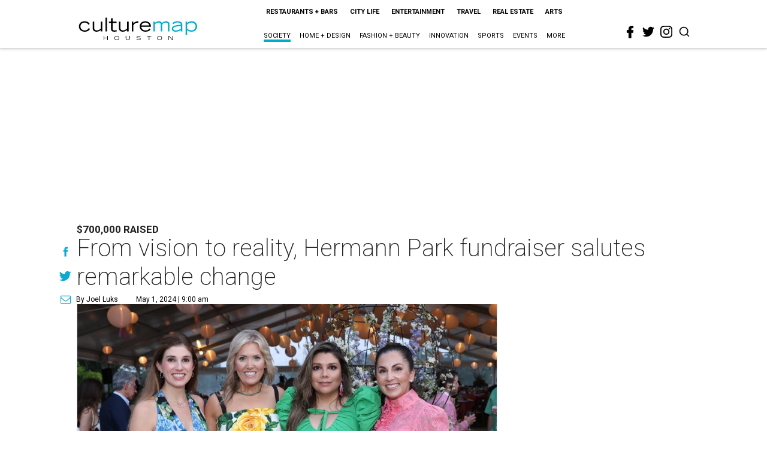

--- FILE ---
content_type: text/html; charset=utf-8
request_url: https://www.google.com/recaptcha/api2/aframe
body_size: 267
content:
<!DOCTYPE HTML><html><head><meta http-equiv="content-type" content="text/html; charset=UTF-8"></head><body><script nonce="xN7fvTYj-PQ2u2V-dOnNmg">/** Anti-fraud and anti-abuse applications only. See google.com/recaptcha */ try{var clients={'sodar':'https://pagead2.googlesyndication.com/pagead/sodar?'};window.addEventListener("message",function(a){try{if(a.source===window.parent){var b=JSON.parse(a.data);var c=clients[b['id']];if(c){var d=document.createElement('img');d.src=c+b['params']+'&rc='+(localStorage.getItem("rc::a")?sessionStorage.getItem("rc::b"):"");window.document.body.appendChild(d);sessionStorage.setItem("rc::e",parseInt(sessionStorage.getItem("rc::e")||0)+1);localStorage.setItem("rc::h",'1769216756347');}}}catch(b){}});window.parent.postMessage("_grecaptcha_ready", "*");}catch(b){}</script></body></html>